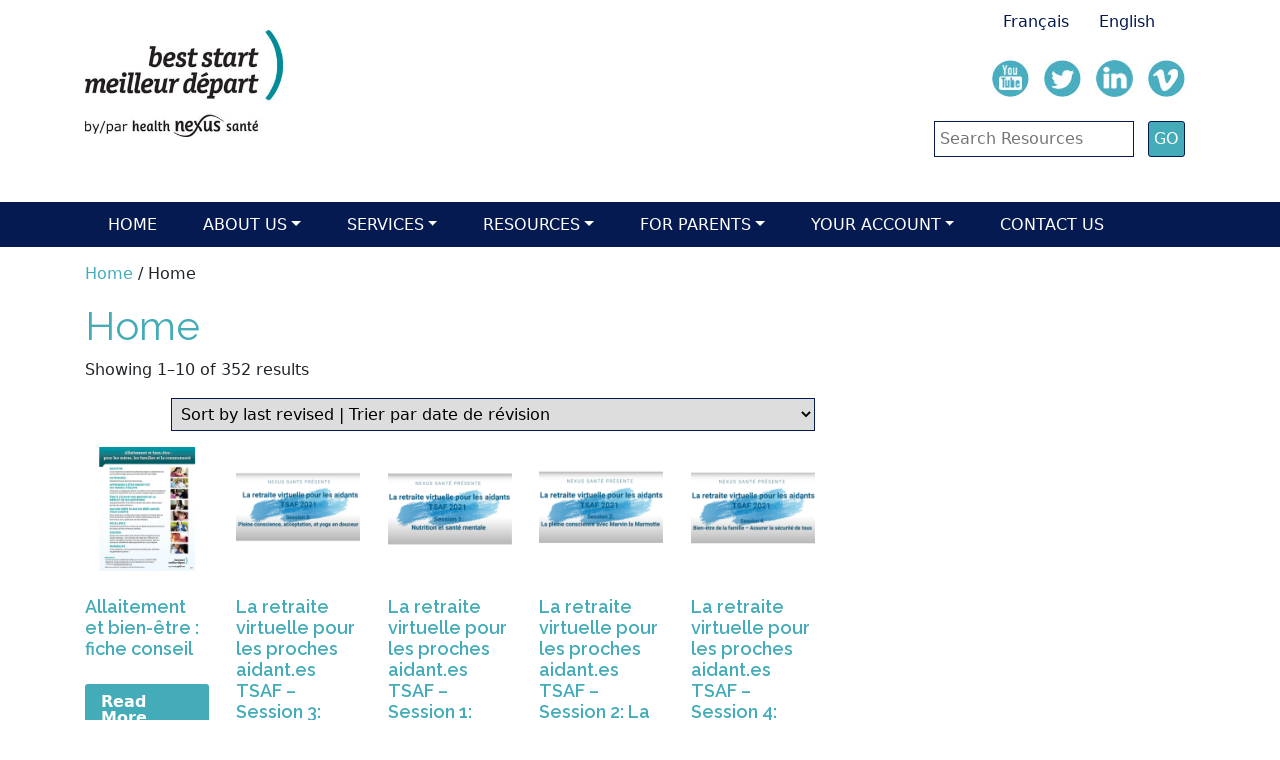

--- FILE ---
content_type: text/html; charset=UTF-8
request_url: https://resources.beststart.org/home/
body_size: 11215
content:
<!DOCTYPE html><html lang="en-CA"><head>  <script async src="https://www.googletagmanager.com/gtag/js?id=UA-51218917-6"></script> <script>window.dataLayer = window.dataLayer || [];
  function gtag(){dataLayer.push(arguments);}
  gtag('js', new Date());

  gtag('config', 'UA-51218917-6');</script>  <script>(function(w,d,s,l,i){w[l]=w[l]||[];w[l].push({'gtm.start':
new Date().getTime(),event:'gtm.js'});var f=d.getElementsByTagName(s)[0],
j=d.createElement(s),dl=l!='dataLayer'?'&l='+l:'';j.async=true;j.src=
'https://www.googletagmanager.com/gtm.js?id='+i+dl;f.parentNode.insertBefore(j,f);
})(window,document,'script','dataLayer','GTM-5H7HBBV');</script> <meta charset="UTF-8"><meta name="viewport" content="width=device-width, initial-scale=1.0"><meta http-equiv="X-UA-Compatible" content="IE=edge"><link media="all" href="https://resources.beststart.org/wp-content/cache/autoptimize/css/autoptimize_0481dd788a11b2379f999f063ddfc617.css" rel="stylesheet"><link media="only screen and (max-width: 768px)" href="https://resources.beststart.org/wp-content/cache/autoptimize/css/autoptimize_6fe211f8bb15af76999ce9135805d7af.css" rel="stylesheet"><title>Home | Best Start</title><link rel="profile" href="http://gmpg.org/xfn/11"><link rel="pingback" href="https://resources.beststart.org/xmlrpc.php"><link href='https://fonts.googleapis.com/css?family=Raleway:400,700,600' rel='stylesheet' type='text/css'><meta name='robots' content='max-image-preview:large' /><link rel='dns-prefetch' href='//code.responsivevoice.org' /><link rel='dns-prefetch' href='//libs.na.bambora.com' /><link rel="alternate" type="application/rss+xml" title="Best Start &raquo; Feed" href="https://resources.beststart.org/feed/" /><link rel="alternate" type="application/rss+xml" title="Best Start &raquo; Comments Feed" href="https://resources.beststart.org/comments/feed/" /><link rel="alternate" type="application/rss+xml" title="Best Start &raquo; Products Feed" href="https://resources.beststart.org/home/feed/" /> <script type="text/javascript" defer='defer' src="https://code.responsivevoice.org/responsivevoice.js" id="responsive-voice-js"></script> <script type="text/javascript" src="https://resources.beststart.org/wp-includes/js/jquery/jquery.min.js?ver=3.7.1" id="jquery-core-js"></script> <script type="text/javascript" id="wc-add-to-cart-js-extra">var wc_add_to_cart_params = {"ajax_url":"/wp-admin/admin-ajax.php","wc_ajax_url":"/?wc-ajax=%%endpoint%%","i18n_view_cart":"View cart","cart_url":"https://resources.beststart.org/cart/","is_cart":"","cart_redirect_after_add":"no"};
//# sourceURL=wc-add-to-cart-js-extra</script> <script type="text/javascript" id="woocommerce-js-extra">var woocommerce_params = {"ajax_url":"/wp-admin/admin-ajax.php","wc_ajax_url":"/?wc-ajax=%%endpoint%%","i18n_password_show":"Show password","i18n_password_hide":"Hide password"};
//# sourceURL=woocommerce-js-extra</script> <script type="text/javascript" defer='defer' src="https://libs.na.bambora.com/customcheckout/1/customcheckout.js?ver=2.2.4" id="bambora-custom-checkout-js"></script> <link rel="https://api.w.org/" href="https://resources.beststart.org/wp-json/" /><link rel="EditURI" type="application/rsd+xml" title="RSD" href="https://resources.beststart.org/xmlrpc.php?rsd" /><meta name="generator" content="WordPress 6.9" /><meta name="generator" content="WooCommerce 10.4.3" /><link rel="alternate" href="https://resources.beststart.org/home/" hreflang="en" /><link rel="alternate" href="https://resources.beststart.org/fr/accueil/" hreflang="fr" /> <noscript><style>.woocommerce-product-gallery{ opacity: 1 !important; }</style></noscript><link rel="icon" href="https://resources.beststart.org/wp-content/uploads/2019/04/cropped-best-start-logo-32x32.png" sizes="32x32" /><link rel="icon" href="https://resources.beststart.org/wp-content/uploads/2019/04/cropped-best-start-logo-192x192.png" sizes="192x192" /><link rel="apple-touch-icon" href="https://resources.beststart.org/wp-content/uploads/2019/04/cropped-best-start-logo-180x180.png" /><meta name="msapplication-TileImage" content="https://resources.beststart.org/wp-content/uploads/2019/04/cropped-best-start-logo-270x270.png" /></head><body class="archive post-type-archive post-type-archive-product wp-theme-darkStarMediaTheme theme-darkStarMediaTheme woocommerce-shop woocommerce woocommerce-page woocommerce-no-js group-blog"> <noscript><iframe src="https://www.googletagmanager.com/ns.html?id=GTM-5H7HBBV"
height="0" width="0" style="display:none;visibility:hidden"></iframe></noscript><header id="masthead" class="site-header" role="banner"><div class="container-fluid"><div class="row"><div class="site-header-inner col-12"><div class="row"><div class="col-12 col-sm-6"><div class="site-branding"> <a href="https://resources.beststart.org/" title="Best Start" rel="home"><noscript><img src="https://resources.beststart.org/wp-content/themes/darkStarMediaTheme/images/best-start-logo.jpg"  height="107" alt="Best Start and Health Nexus Logo" class="banner-logo " /></noscript><img src='data:image/svg+xml,%3Csvg%20xmlns=%22http://www.w3.org/2000/svg%22%20viewBox=%220%200%20210%20107%22%3E%3C/svg%3E' data-src="https://resources.beststart.org/wp-content/themes/darkStarMediaTheme/images/best-start-logo.jpg"  height="107" alt="Best Start and Health Nexus Logo" class="lazyload banner-logo " /></a></div></div><div class="col-12 col-sm-6"><div class="site-social"><ul><li class="lang-item lang-item-19 lang-item-en lang-item-first current-lang"><a lang="en-CA" hreflang="en-CA" href="https://resources.beststart.org/home/">English</a></li><li class="lang-item lang-item-16 lang-item-fr"><a lang="fr-CA" hreflang="fr-CA" href="https://resources.beststart.org/fr/accueil/">Français</a></li></ul><br clear="all" /><div class="wrap_social"> <a class="myButtonVimeo" href="https://vimeo.com/user9493317" target="_blank"></a><a class="myButtonLinked " href="https://www.linkedin.com/company/health-nexus" target="_blank"></a><a class="myButtonTwitter " href="https://twitter.com/Health_Nexus" target="_blank"></a><a class="myButtonYoutube " href="https://www.youtube.com/user/healthnexussante" target="_blank"></a></div> <br clear="all"> <br clear="all"><form role="search" method="get" class="search-form" action="https://resources.beststart.org/"> <label> <input type="search" class="search-field pull-left search-box" placeholder="Search Resources" value="" name="s" title="Search for:"> </label> <input type="submit"  class="search-field search-btn  pull-right" value="GO"></form></div></div><div class="shadown-navbar"></div></div></div></div></div></header><nav class="navbar navbar-expand-md navbar-light bg-nav-bar" role="navigation"><div class="container"> <button class="navbar-toggler" type="button" data-toggle="collapse" data-target="#bs-example-navbar-collapse-1" aria-controls="bs-example-navbar-collapse-1" aria-expanded="false" aria-label="Toggle navigation"> <span class="navbar-toggler-icon"></span> </button> <a class="navbar-brand" href="#">Navbar</a><div id="bs-example-navbar-collapse-1" class="collapse navbar-collapse"><ul id="menu-main-menu" class="nav navbar-nav"><li itemscope="itemscope" itemtype="https://www.schema.org/SiteNavigationElement" id="menu-item-24" class="menu-item menu-item-type-custom menu-item-object-custom menu-item-24 nav-item"><a title="Home" href="http://en.beststart.org" class="nav-link">Home</a></li><li itemscope="itemscope" itemtype="https://www.schema.org/SiteNavigationElement" id="menu-item-25" class="menu-item menu-item-type-custom menu-item-object-custom menu-item-has-children dropdown menu-item-25 nav-item"><a title="About Us" href="#" data-toggle="dropdown" aria-haspopup="true" aria-expanded="false" class="dropdown-toggle nav-link" id="menu-item-dropdown-25">About Us</a><ul class="dropdown-menu" aria-labelledby="menu-item-dropdown-25" role="menu"><li itemscope="itemscope" itemtype="https://www.schema.org/SiteNavigationElement" id="menu-item-3702" class="menu-item menu-item-type-custom menu-item-object-custom menu-item-3702 nav-item"><a title="About us : Overview" href="http://en.beststart.org/about-us/who-we-are" class="dropdown-item">About us : Overview</a></li><li itemscope="itemscope" itemtype="https://www.schema.org/SiteNavigationElement" id="menu-item-37" class="menu-item menu-item-type-custom menu-item-object-custom menu-item-37 nav-item"><a title="Newsroom" href="http://en.healthnexus.ca/about-us/newsroom" class="dropdown-item">Newsroom</a></li><li itemscope="itemscope" itemtype="https://www.schema.org/SiteNavigationElement" id="menu-item-38" class="menu-item menu-item-type-custom menu-item-object-custom menu-item-38 nav-item"><a title="Our Funders" href="http://en.beststart.org/about-us/our-funders" class="dropdown-item">Our Funders</a></li><li itemscope="itemscope" itemtype="https://www.schema.org/SiteNavigationElement" id="menu-item-39" class="menu-item menu-item-type-custom menu-item-object-custom menu-item-39 nav-item"><a title="Board of Directors" href="http://en.healthnexus.ca/about-us/our_board" class="dropdown-item">Board of Directors</a></li><li itemscope="itemscope" itemtype="https://www.schema.org/SiteNavigationElement" id="menu-item-40" class="menu-item menu-item-type-custom menu-item-object-custom menu-item-40 nav-item"><a title="Our Team" href="http://en.beststart.org/about-us/our-funders" class="dropdown-item">Our Team</a></li><li itemscope="itemscope" itemtype="https://www.schema.org/SiteNavigationElement" id="menu-item-41" class="menu-item menu-item-type-custom menu-item-object-custom menu-item-41 nav-item"><a title="Annual Reports" href="http://en.healthnexus.ca/about-us/annual_reports" class="dropdown-item">Annual Reports</a></li><li itemscope="itemscope" itemtype="https://www.schema.org/SiteNavigationElement" id="menu-item-42" class="menu-item menu-item-type-custom menu-item-object-custom menu-item-42 nav-item"><a title="Employment" href="http://en.healthnexus.ca/about-us/employment" class="dropdown-item">Employment</a></li></ul></li><li itemscope="itemscope" itemtype="https://www.schema.org/SiteNavigationElement" id="menu-item-26" class="menu-item menu-item-type-custom menu-item-object-custom menu-item-has-children dropdown menu-item-26 nav-item"><a title="Services" href="#" data-toggle="dropdown" aria-haspopup="true" aria-expanded="false" class="dropdown-toggle nav-link" id="menu-item-dropdown-26">Services</a><ul class="dropdown-menu" aria-labelledby="menu-item-dropdown-26" role="menu"><li itemscope="itemscope" itemtype="https://www.schema.org/SiteNavigationElement" id="menu-item-3703" class="menu-item menu-item-type-custom menu-item-object-custom menu-item-3703 nav-item"><a title="Services : Overview" href="http://en.beststart.org/services" class="dropdown-item">Services : Overview</a></li><li itemscope="itemscope" itemtype="https://www.schema.org/SiteNavigationElement" id="menu-item-3668" class="menu-item menu-item-type-custom menu-item-object-custom menu-item-3668 nav-item"><a title="Consultations" href="http://en.beststart.org/services/consultations" class="dropdown-item">Consultations</a></li><li itemscope="itemscope" itemtype="https://www.schema.org/SiteNavigationElement" id="menu-item-3669" class="menu-item menu-item-type-custom menu-item-object-custom menu-item-3669 nav-item"><a title="Information Exchange" href="http://en.beststart.org/services/information-exchange" class="dropdown-item">Information Exchange</a></li><li itemscope="itemscope" itemtype="https://www.schema.org/SiteNavigationElement" id="menu-item-3670" class="menu-item menu-item-type-custom menu-item-object-custom menu-item-3670 nav-item"><a title="Trainings" href="http://en.beststart.org/services/training" class="dropdown-item">Trainings</a></li><li itemscope="itemscope" itemtype="https://www.schema.org/SiteNavigationElement" id="menu-item-3671" class="menu-item menu-item-type-post_type menu-item-object-page menu-item-home menu-item-3671 nav-item"><a title="Resources for Service Providers" href="https://resources.beststart.org/" class="dropdown-item">Resources for Service Providers</a></li><li itemscope="itemscope" itemtype="https://www.schema.org/SiteNavigationElement" id="menu-item-3672" class="menu-item menu-item-type-custom menu-item-object-custom menu-item-3672 nav-item"><a title="Partnerships and Projects" href="http://en.beststart.org/services/partnerships-and-projects" class="dropdown-item">Partnerships and Projects</a></li><li itemscope="itemscope" itemtype="https://www.schema.org/SiteNavigationElement" id="menu-item-3674" class="menu-item menu-item-type-custom menu-item-object-custom menu-item-3674 nav-item"><a title="Campaigns" href="http://en.beststart.org/services/campaigns" class="dropdown-item">Campaigns</a></li></ul></li><li itemscope="itemscope" itemtype="https://www.schema.org/SiteNavigationElement" id="menu-item-3675" class="menu-item menu-item-type-custom menu-item-object-custom menu-item-home menu-item-has-children dropdown menu-item-3675 nav-item"><a title="Resources" href="#" data-toggle="dropdown" aria-haspopup="true" aria-expanded="false" class="dropdown-toggle nav-link" id="menu-item-dropdown-3675">Resources</a><ul class="dropdown-menu" aria-labelledby="menu-item-dropdown-3675" role="menu"><li itemscope="itemscope" itemtype="https://www.schema.org/SiteNavigationElement" id="menu-item-3682" class="menu-item menu-item-type-post_type menu-item-object-page menu-item-home menu-item-3682 nav-item"><a title="Overview" href="https://resources.beststart.org/" class="dropdown-item">Overview</a></li><li itemscope="itemscope" itemtype="https://www.schema.org/SiteNavigationElement" id="menu-item-150" class="menu-item menu-item-type-taxonomy menu-item-object-product_cat menu-item-150 nav-item"><a title="Abuse" href="https://resources.beststart.org/product-category/resources/abuse/" class="dropdown-item">Abuse</a></li><li itemscope="itemscope" itemtype="https://www.schema.org/SiteNavigationElement" id="menu-item-3138" class="menu-item menu-item-type-taxonomy menu-item-object-product_cat menu-item-3138 nav-item"><a title="Alcohol and Drugs" href="https://resources.beststart.org/product-category/resources/alcohol-and-drugs/" class="dropdown-item">Alcohol and Drugs</a></li><li itemscope="itemscope" itemtype="https://www.schema.org/SiteNavigationElement" id="menu-item-68" class="menu-item menu-item-type-taxonomy menu-item-object-product_cat menu-item-68 nav-item"><a title="Breastfeeding" href="https://resources.beststart.org/product-category/resources/breastfeeding/" class="dropdown-item">Breastfeeding</a></li><li itemscope="itemscope" itemtype="https://www.schema.org/SiteNavigationElement" id="menu-item-69" class="menu-item menu-item-type-taxonomy menu-item-object-product_cat menu-item-69 nav-item"><a title="Child Development" href="https://resources.beststart.org/product-category/resources/child-development/" class="dropdown-item">Child Development</a></li><li itemscope="itemscope" itemtype="https://www.schema.org/SiteNavigationElement" id="menu-item-4874" class="menu-item menu-item-type-taxonomy menu-item-object-product_cat menu-item-4874 nav-item"><a title="COVID-19" href="https://resources.beststart.org/product-category/resources/covid-19/" class="dropdown-item">COVID-19</a></li><li itemscope="itemscope" itemtype="https://www.schema.org/SiteNavigationElement" id="menu-item-70" class="menu-item menu-item-type-taxonomy menu-item-object-product_cat menu-item-70 nav-item"><a title="Exposure and Environmental Health" href="https://resources.beststart.org/product-category/resources/environmental-health/" class="dropdown-item">Exposure and Environmental Health</a></li><li itemscope="itemscope" itemtype="https://www.schema.org/SiteNavigationElement" id="menu-item-72" class="menu-item menu-item-type-taxonomy menu-item-object-product_cat menu-item-72 nav-item"><a title="Indigenous Child Development" href="https://resources.beststart.org/product-category/resources/indigenous-child-development/" class="dropdown-item">Indigenous Child Development</a></li><li itemscope="itemscope" itemtype="https://www.schema.org/SiteNavigationElement" id="menu-item-73" class="menu-item menu-item-type-taxonomy menu-item-object-product_cat menu-item-73 nav-item"><a title="Indigenous Prenatal Health" href="https://resources.beststart.org/product-category/resources/indigenous-prenatal-health/" class="dropdown-item">Indigenous Prenatal Health</a></li><li itemscope="itemscope" itemtype="https://www.schema.org/SiteNavigationElement" id="menu-item-74" class="menu-item menu-item-type-taxonomy menu-item-object-product_cat menu-item-74 nav-item"><a title="Languages Other than English and French" href="https://resources.beststart.org/product-category/resources/languages-other-than-english-and-french/" class="dropdown-item">Languages Other than English and French</a></li><li itemscope="itemscope" itemtype="https://www.schema.org/SiteNavigationElement" id="menu-item-71" class="menu-item menu-item-type-taxonomy menu-item-object-product_cat menu-item-71 nav-item"><a title="How-to Resources" href="https://resources.beststart.org/product-category/resources/how-to-resources/" class="dropdown-item">How-to Resources</a></li><li itemscope="itemscope" itemtype="https://www.schema.org/SiteNavigationElement" id="menu-item-75" class="menu-item menu-item-type-taxonomy menu-item-object-product_cat menu-item-75 nav-item"><a title="Mental Health" href="https://resources.beststart.org/product-category/resources/mental-health/" class="dropdown-item">Mental Health</a></li><li itemscope="itemscope" itemtype="https://www.schema.org/SiteNavigationElement" id="menu-item-76" class="menu-item menu-item-type-taxonomy menu-item-object-product_cat menu-item-76 nav-item"><a title="Nutrition" href="https://resources.beststart.org/product-category/resources/nutrition/" class="dropdown-item">Nutrition</a></li><li itemscope="itemscope" itemtype="https://www.schema.org/SiteNavigationElement" id="menu-item-4068" class="menu-item menu-item-type-taxonomy menu-item-object-product_cat menu-item-4068 nav-item"><a title="Online Learning" href="https://resources.beststart.org/product-category/resources/online-learning/" class="dropdown-item">Online Learning</a></li><li itemscope="itemscope" itemtype="https://www.schema.org/SiteNavigationElement" id="menu-item-77" class="menu-item menu-item-type-taxonomy menu-item-object-product_cat menu-item-77 nav-item"><a title="Physical Activity" href="https://resources.beststart.org/product-category/resources/physical-activity/" class="dropdown-item">Physical Activity</a></li><li itemscope="itemscope" itemtype="https://www.schema.org/SiteNavigationElement" id="menu-item-78" class="menu-item menu-item-type-taxonomy menu-item-object-product_cat menu-item-78 nav-item"><a title="Poverty" href="https://resources.beststart.org/product-category/resources/poverty/" class="dropdown-item">Poverty</a></li><li itemscope="itemscope" itemtype="https://www.schema.org/SiteNavigationElement" id="menu-item-79" class="menu-item menu-item-type-taxonomy menu-item-object-product_cat menu-item-79 nav-item"><a title="Preconception Health" href="https://resources.beststart.org/product-category/resources/preconception-health/" class="dropdown-item">Preconception Health</a></li><li itemscope="itemscope" itemtype="https://www.schema.org/SiteNavigationElement" id="menu-item-80" class="menu-item menu-item-type-taxonomy menu-item-object-product_cat menu-item-80 nav-item"><a title="Prenatal and Postpartum Health" href="https://resources.beststart.org/product-category/resources/prenatal-and-postpartum-health/" class="dropdown-item">Prenatal and Postpartum Health</a></li><li itemscope="itemscope" itemtype="https://www.schema.org/SiteNavigationElement" id="menu-item-81" class="menu-item menu-item-type-taxonomy menu-item-object-product_cat menu-item-81 nav-item"><a title="Preterm Birth" href="https://resources.beststart.org/product-category/resources/preterm-birth/" class="dropdown-item">Preterm Birth</a></li><li itemscope="itemscope" itemtype="https://www.schema.org/SiteNavigationElement" id="menu-item-82" class="menu-item menu-item-type-taxonomy menu-item-object-product_cat menu-item-82 nav-item"><a title="Teen Pregnancy" href="https://resources.beststart.org/product-category/resources/teen-pregnancy/" class="dropdown-item">Teen Pregnancy</a></li><li itemscope="itemscope" itemtype="https://www.schema.org/SiteNavigationElement" id="menu-item-83" class="menu-item menu-item-type-taxonomy menu-item-object-product_cat menu-item-83 nav-item"><a title="Tobacco Misuse" href="https://resources.beststart.org/product-category/resources/tobacco-misuse/" class="dropdown-item">Tobacco Misuse</a></li><li itemscope="itemscope" itemtype="https://www.schema.org/SiteNavigationElement" id="menu-item-84" class="menu-item menu-item-type-taxonomy menu-item-object-product_cat menu-item-84 nav-item"><a title="Workplace" href="https://resources.beststart.org/product-category/resources/workplace/" class="dropdown-item">Workplace</a></li></ul></li><li itemscope="itemscope" itemtype="https://www.schema.org/SiteNavigationElement" id="menu-item-3676" class="menu-item menu-item-type-custom menu-item-object-custom menu-item-has-children dropdown menu-item-3676 nav-item"><a title="For parents" href="#" data-toggle="dropdown" aria-haspopup="true" aria-expanded="false" class="dropdown-toggle nav-link" id="menu-item-dropdown-3676">For parents</a><ul class="dropdown-menu" aria-labelledby="menu-item-dropdown-3676" role="menu"><li itemscope="itemscope" itemtype="https://www.schema.org/SiteNavigationElement" id="menu-item-3685" class="menu-item menu-item-type-post_type menu-item-object-page menu-item-3685 nav-item"><a title="Overview" href="https://resources.beststart.org/for-parents/" class="dropdown-item">Overview</a></li><li itemscope="itemscope" itemtype="https://www.schema.org/SiteNavigationElement" id="menu-item-158" class="menu-item menu-item-type-taxonomy menu-item-object-product_cat menu-item-158 nav-item"><a title="Information on health before pregnancy?" href="https://resources.beststart.org/product-category/for-parents/thinking-about-pregnancy/" class="dropdown-item">Information on health before pregnancy?</a></li><li itemscope="itemscope" itemtype="https://www.schema.org/SiteNavigationElement" id="menu-item-152" class="menu-item menu-item-type-taxonomy menu-item-object-product_cat menu-item-152 nav-item"><a title="Information on pregnancy?" href="https://resources.beststart.org/product-category/for-parents/are-you-pregnant/" class="dropdown-item">Information on pregnancy?</a></li><li itemscope="itemscope" itemtype="https://www.schema.org/SiteNavigationElement" id="menu-item-153" class="menu-item menu-item-type-taxonomy menu-item-object-product_cat menu-item-153 nav-item"><a title="Information on caring for a baby?" href="https://resources.beststart.org/product-category/for-parents/do-you-have-a-baby/" class="dropdown-item">Information on caring for a baby?</a></li><li itemscope="itemscope" itemtype="https://www.schema.org/SiteNavigationElement" id="menu-item-154" class="menu-item menu-item-type-taxonomy menu-item-object-product_cat menu-item-154 nav-item"><a title="Information on caring for young children?" href="https://resources.beststart.org/product-category/for-parents/do-you-have-young-children/" class="dropdown-item">Information on caring for young children?</a></li><li itemscope="itemscope" itemtype="https://www.schema.org/SiteNavigationElement" id="menu-item-4875" class="menu-item menu-item-type-taxonomy menu-item-object-product_cat menu-item-4875 nav-item"><a title="Information on COVID-19?" href="https://resources.beststart.org/product-category/resources/covid-19/" class="dropdown-item">Information on COVID-19?</a></li><li itemscope="itemscope" itemtype="https://www.schema.org/SiteNavigationElement" id="menu-item-155" class="menu-item menu-item-type-taxonomy menu-item-object-product_cat menu-item-155 nav-item"><a title="Indigenous Information?" href="https://resources.beststart.org/product-category/for-parents/indigenous-information/" class="dropdown-item">Indigenous Information?</a></li><li itemscope="itemscope" itemtype="https://www.schema.org/SiteNavigationElement" id="menu-item-157" class="menu-item menu-item-type-taxonomy menu-item-object-product_cat menu-item-157 nav-item"><a title="Information in many languages?" href="https://resources.beststart.org/product-category/for-parents/information-in-many-languages/" class="dropdown-item">Information in many languages?</a></li></ul></li><li itemscope="itemscope" itemtype="https://www.schema.org/SiteNavigationElement" id="menu-item-161" class="menu-item menu-item-type-post_type menu-item-object-page menu-item-has-children dropdown menu-item-161 nav-item"><a title="Your account" href="#" data-toggle="dropdown" aria-haspopup="true" aria-expanded="false" class="dropdown-toggle nav-link" id="menu-item-dropdown-161">Your account</a><ul class="dropdown-menu" aria-labelledby="menu-item-dropdown-161" role="menu"><li itemscope="itemscope" itemtype="https://www.schema.org/SiteNavigationElement" id="menu-item-162" class="menu-item menu-item-type-custom menu-item-object-custom menu-item-162 nav-item"><a title="Account details" href="https://resources.beststart.org/my-account/edit-account/" class="dropdown-item">Account details</a></li><li itemscope="itemscope" itemtype="https://www.schema.org/SiteNavigationElement" id="menu-item-160" class="menu-item menu-item-type-post_type menu-item-object-page menu-item-160 nav-item"><a title="Cart" href="https://resources.beststart.org/cart/" class="dropdown-item">Cart</a></li><li itemscope="itemscope" itemtype="https://www.schema.org/SiteNavigationElement" id="menu-item-164" class="menu-item menu-item-type-custom menu-item-object-custom menu-item-164 nav-item"><a title="Lost password" href="https://resources.beststart.org/my-account/lost-password/" class="dropdown-item">Lost password</a></li></ul></li><li itemscope="itemscope" itemtype="https://www.schema.org/SiteNavigationElement" id="menu-item-29" class="menu-item menu-item-type-custom menu-item-object-custom menu-item-29 nav-item"><a title="Contact Us" href="http://en.beststart.org/contact_us" class="nav-link">Contact Us</a></li></ul></div></div></nav><div class="main-content no-top-pad"><div class="container"><div class="row"><div id="content" class="main-content-inner col-12 col-sm-8 padding-top"><div id="primary" class="content-area"><main id="main" class="site-main" role="main"><nav class="woocommerce-breadcrumb" aria-label="Breadcrumb"><a href="https://resources.beststart.org/">Home</a>&nbsp;&#47;&nbsp;Home</nav><header class="woocommerce-products-header"><h1 class="woocommerce-products-header__title page-title">Home</h1></header><div class="woocommerce-notices-wrapper"></div><p class="woocommerce-result-count" role="alert" aria-relevant="all" data-is-sorted-by="true"> Showing 1&ndash;10 of 352 results<span class="screen-reader-text">Sorted by latest</span></p><form class="woocommerce-ordering" method="get"> <select
 name="orderby"
 class="orderby"
 aria-label="Shop order"
 ><option value="sku-desc" >Sort by Resource Code: high to low | Trier par code de ressource décroissant</option><option value="sku-asc" >Sort by Resource Code: low to high | Trier par code de ressource croissant</option><option value="date"  selected='selected'>Sort by last revised | Trier par date de révision</option><option value="title-asc" >Sort by title: A to Z | Trier par titre A à Z</option><option value="title-desc" >Sort by title: Z to A | Trier par titre Z à A</option> </select> <input type="hidden" name="paged" value="1" /></form><ul class="products columns-5"><li class="product type-product post-5194 status-publish first instock product_cat-breastfeeding product_cat-indigenous-child-development product_cat-indigenous-information product_cat-indigenous-prenatal-health product_cat-do-you-have-a-baby product_cat-are-you-pregnant product_cat-prenatal-and-postpartum-health has-post-thumbnail taxable shipping-taxable product-type-simple"> <a href="https://resources.beststart.org/product/b49f-allaitement-et-bien-etre-fiche-conseil-en/" class="woocommerce-LoopProduct-link woocommerce-loop-product__link"><img width="300" height="300" src="https://resources.beststart.org/wp-content/uploads/2019/09/B49-F-300x300.png" class="attachment-woocommerce_thumbnail size-woocommerce_thumbnail" alt="Allaitement et bien-être : fiche conseil" decoding="async" fetchpriority="high" srcset="https://resources.beststart.org/wp-content/uploads/2019/09/B49-F-300x300.png 300w, https://resources.beststart.org/wp-content/uploads/2019/09/B49-F-150x150.png 150w, https://resources.beststart.org/wp-content/uploads/2019/09/B49-F-100x100.png 100w, https://resources.beststart.org/wp-content/uploads/2019/09/B49-F.png 400w" sizes="(max-width: 300px) 100vw, 300px" /><h2 class="woocommerce-loop-product__title">Allaitement et bien-être : fiche conseil</h2> </a><a class="button" href="https://resources.beststart.org/product/b49f-allaitement-et-bien-etre-fiche-conseil-en/">Read More</a> <span id="woocommerce_loop_add_to_cart_link_describedby_5194" class="screen-reader-text"> </span></li><li class="product type-product post-5177 status-publish instock product_cat-alcohol-and-drugs product_cat-child-development product_cat-how-to-resources product_cat-nutrition has-post-thumbnail taxable shipping-taxable product-type-simple"> <a href="https://resources.beststart.org/product/w39f-la-retraite-virtuelle-pour-les-proches-aidant-es-tsaf-session-3-pleine-conscience-acceptation-et-yoga-doux-video-en/" class="woocommerce-LoopProduct-link woocommerce-loop-product__link"><noscript><img width="300" height="300" src="https://resources.beststart.org/wp-content/uploads/2021/06/Untitled-design-6-300x300.png" class="attachment-woocommerce_thumbnail size-woocommerce_thumbnail" alt="La retraite virtuelle pour les proches aidant.es TSAF – Session 3: Pleine conscience, acceptation et yoga doux" decoding="async" srcset="https://resources.beststart.org/wp-content/uploads/2021/06/Untitled-design-6-300x300.png 300w, https://resources.beststart.org/wp-content/uploads/2021/06/Untitled-design-6-150x150.png 150w, https://resources.beststart.org/wp-content/uploads/2021/06/Untitled-design-6-100x100.png 100w, https://resources.beststart.org/wp-content/uploads/2021/06/Untitled-design-6.png 400w" sizes="(max-width: 300px) 100vw, 300px" /></noscript><img width="300" height="300" src='data:image/svg+xml,%3Csvg%20xmlns=%22http://www.w3.org/2000/svg%22%20viewBox=%220%200%20300%20300%22%3E%3C/svg%3E' data-src="https://resources.beststart.org/wp-content/uploads/2021/06/Untitled-design-6-300x300.png" class="lazyload attachment-woocommerce_thumbnail size-woocommerce_thumbnail" alt="La retraite virtuelle pour les proches aidant.es TSAF – Session 3: Pleine conscience, acceptation et yoga doux" decoding="async" data-srcset="https://resources.beststart.org/wp-content/uploads/2021/06/Untitled-design-6-300x300.png 300w, https://resources.beststart.org/wp-content/uploads/2021/06/Untitled-design-6-150x150.png 150w, https://resources.beststart.org/wp-content/uploads/2021/06/Untitled-design-6-100x100.png 100w, https://resources.beststart.org/wp-content/uploads/2021/06/Untitled-design-6.png 400w" data-sizes="(max-width: 300px) 100vw, 300px" /><h2 class="woocommerce-loop-product__title">La retraite virtuelle pour les proches aidant.es TSAF – Session 3: Pleine conscience, acceptation et yoga doux</h2> </a><div itemprop="description"><p><span class="TextRun SCXW188304513 BCX4" lang="EN-US" xml:lang="EN-US" data-contrast="auto"><span class="NormalTextRun SCXW188304513 BCX4">Video recording in French for </span><span class="NormalTextRun SCXW188304513 BCX4">caregivers </span><span class="NormalTextRun SCXW188304513 BCX4">about meditation and yoga</span><span class="NormalTextRun SCXW188304513 BCX4">.</span><span class="NormalTextRun SCXW188304513 BCX4"> (2021)</span></span><span class="EOP SCXW188304513 BCX4" data-ccp-props="{&quot;201341983&quot;:0,&quot;335559739&quot;:160,&quot;335559740&quot;:259}"> </span></p></div> </a><a class="button" href="https://resources.beststart.org/product/w39f-la-retraite-virtuelle-pour-les-proches-aidant-es-tsaf-session-3-pleine-conscience-acceptation-et-yoga-doux-video-en/">Read More</a> <span id="woocommerce_loop_add_to_cart_link_describedby_5177" class="screen-reader-text"> </span></li><li class="product type-product post-5158 status-publish instock product_cat-alcohol-and-drugs product_cat-child-development product_cat-how-to-resources product_cat-nutrition has-post-thumbnail taxable shipping-taxable product-type-simple"> <a href="https://resources.beststart.org/product/w37f-la-retraite-virtuelle-pour-les-aidants-tsaf-session-1-nutrition-et-sante-mentale-video-en/" class="woocommerce-LoopProduct-link woocommerce-loop-product__link"><noscript><img width="300" height="300" src="https://resources.beststart.org/wp-content/uploads/2021/06/Untitled-design-3-300x300.png" class="attachment-woocommerce_thumbnail size-woocommerce_thumbnail" alt="La retraite virtuelle pour les proches aidant.es TSAF – Session 1: Nutrition et santé mentale" decoding="async" srcset="https://resources.beststart.org/wp-content/uploads/2021/06/Untitled-design-3-300x300.png 300w, https://resources.beststart.org/wp-content/uploads/2021/06/Untitled-design-3-150x150.png 150w, https://resources.beststart.org/wp-content/uploads/2021/06/Untitled-design-3-100x100.png 100w, https://resources.beststart.org/wp-content/uploads/2021/06/Untitled-design-3.png 400w" sizes="(max-width: 300px) 100vw, 300px" /></noscript><img width="300" height="300" src='data:image/svg+xml,%3Csvg%20xmlns=%22http://www.w3.org/2000/svg%22%20viewBox=%220%200%20300%20300%22%3E%3C/svg%3E' data-src="https://resources.beststart.org/wp-content/uploads/2021/06/Untitled-design-3-300x300.png" class="lazyload attachment-woocommerce_thumbnail size-woocommerce_thumbnail" alt="La retraite virtuelle pour les proches aidant.es TSAF – Session 1: Nutrition et santé mentale" decoding="async" data-srcset="https://resources.beststart.org/wp-content/uploads/2021/06/Untitled-design-3-300x300.png 300w, https://resources.beststart.org/wp-content/uploads/2021/06/Untitled-design-3-150x150.png 150w, https://resources.beststart.org/wp-content/uploads/2021/06/Untitled-design-3-100x100.png 100w, https://resources.beststart.org/wp-content/uploads/2021/06/Untitled-design-3.png 400w" data-sizes="(max-width: 300px) 100vw, 300px" /><h2 class="woocommerce-loop-product__title">La retraite virtuelle pour les proches aidant.es TSAF – Session 1: Nutrition et santé mentale</h2> </a><div itemprop="description"><p><span class="TextRun SCXW220711474 BCX4" lang="EN-US" xml:lang="EN-US" data-contrast="auto"><span class="NormalTextRun SCXW220711474 BCX4">Video recording</span><span class="NormalTextRun SCXW220711474 BCX4"> in French</span> <span class="NormalTextRun SCXW220711474 BCX4">for caregivers</span><span class="NormalTextRun SCXW220711474 BCX4"> to support their </span><span class="NormalTextRun SCXW220711474 BCX4">nutrition and </span><span class="NormalTextRun SCXW220711474 BCX4">mental health.</span> <span class="NormalTextRun SCXW220711474 BCX4">(2021)</span></span><span class="EOP SCXW220711474 BCX4" data-ccp-props="{&quot;201341983&quot;:0,&quot;335559739&quot;:160,&quot;335559740&quot;:259}"> </span></p></div> </a><a class="button" href="https://resources.beststart.org/product/w37f-la-retraite-virtuelle-pour-les-aidants-tsaf-session-1-nutrition-et-sante-mentale-video-en/">Read More</a> <span id="woocommerce_loop_add_to_cart_link_describedby_5158" class="screen-reader-text"> </span></li><li class="product type-product post-5160 status-publish instock product_cat-alcohol-and-drugs product_cat-child-development product_cat-how-to-resources product_cat-nutrition has-post-thumbnail taxable shipping-taxable product-type-simple"> <a href="https://resources.beststart.org/product/w38f-la-retraite-virtuelle-pour-les-aidants-tsaf-session-2-la-pleine-conscience-avec-marvin-la-marmotte-video-en/" class="woocommerce-LoopProduct-link woocommerce-loop-product__link"><noscript><img width="300" height="300" src="https://resources.beststart.org/wp-content/uploads/2021/06/Untitled-design-4-300x300.png" class="attachment-woocommerce_thumbnail size-woocommerce_thumbnail" alt="La retraite virtuelle pour les proches aidant.es TSAF – Session 2: La pleine conscience avec Marvin la Marmotte" decoding="async" srcset="https://resources.beststart.org/wp-content/uploads/2021/06/Untitled-design-4-300x300.png 300w, https://resources.beststart.org/wp-content/uploads/2021/06/Untitled-design-4-150x150.png 150w, https://resources.beststart.org/wp-content/uploads/2021/06/Untitled-design-4-100x100.png 100w, https://resources.beststart.org/wp-content/uploads/2021/06/Untitled-design-4.png 400w" sizes="(max-width: 300px) 100vw, 300px" /></noscript><img width="300" height="300" src='data:image/svg+xml,%3Csvg%20xmlns=%22http://www.w3.org/2000/svg%22%20viewBox=%220%200%20300%20300%22%3E%3C/svg%3E' data-src="https://resources.beststart.org/wp-content/uploads/2021/06/Untitled-design-4-300x300.png" class="lazyload attachment-woocommerce_thumbnail size-woocommerce_thumbnail" alt="La retraite virtuelle pour les proches aidant.es TSAF – Session 2: La pleine conscience avec Marvin la Marmotte" decoding="async" data-srcset="https://resources.beststart.org/wp-content/uploads/2021/06/Untitled-design-4-300x300.png 300w, https://resources.beststart.org/wp-content/uploads/2021/06/Untitled-design-4-150x150.png 150w, https://resources.beststart.org/wp-content/uploads/2021/06/Untitled-design-4-100x100.png 100w, https://resources.beststart.org/wp-content/uploads/2021/06/Untitled-design-4.png 400w" data-sizes="(max-width: 300px) 100vw, 300px" /><h2 class="woocommerce-loop-product__title">La retraite virtuelle pour les proches aidant.es TSAF – Session 2: La pleine conscience avec Marvin la Marmotte</h2> </a><div itemprop="description"><p><span class="TextRun SCXW137043175 BCX4" lang="EN-US" xml:lang="EN-US" data-contrast="auto"><span class="NormalTextRun SCXW137043175 BCX4">Video recording in French</span> <span class="NormalTextRun SCXW137043175 BCX4">for </span><span class="NormalTextRun SCXW137043175 BCX4">caregivers and children to practice mindfulness skills.</span> <span class="NormalTextRun SCXW137043175 BCX4">(2021)</span></span></p></div> </a><a class="button" href="https://resources.beststart.org/product/w38f-la-retraite-virtuelle-pour-les-aidants-tsaf-session-2-la-pleine-conscience-avec-marvin-la-marmotte-video-en/">Read More</a> <span id="woocommerce_loop_add_to_cart_link_describedby_5160" class="screen-reader-text"> </span></li><li class="product type-product post-5162 status-publish last instock product_cat-alcohol-and-drugs product_cat-child-development product_cat-how-to-resources product_cat-nutrition has-post-thumbnail taxable shipping-taxable product-type-simple"> <a href="https://resources.beststart.org/product/w40f-la-retraite-virtuelle-pour-les-aidants-tsaf-session-4-bien-etre-de-la-famille-assurer-la-securite-de-tous-video-en/" class="woocommerce-LoopProduct-link woocommerce-loop-product__link"><noscript><img width="300" height="300" src="https://resources.beststart.org/wp-content/uploads/2021/06/Untitled-design-5-300x300.png" class="attachment-woocommerce_thumbnail size-woocommerce_thumbnail" alt="La retraite virtuelle pour les proches aidant.es TSAF – Session 4: Bien-être de la famille – Assurer la sécurité de tous" decoding="async" srcset="https://resources.beststart.org/wp-content/uploads/2021/06/Untitled-design-5-300x300.png 300w, https://resources.beststart.org/wp-content/uploads/2021/06/Untitled-design-5-150x150.png 150w, https://resources.beststart.org/wp-content/uploads/2021/06/Untitled-design-5-100x100.png 100w, https://resources.beststart.org/wp-content/uploads/2021/06/Untitled-design-5.png 400w" sizes="(max-width: 300px) 100vw, 300px" /></noscript><img width="300" height="300" src='data:image/svg+xml,%3Csvg%20xmlns=%22http://www.w3.org/2000/svg%22%20viewBox=%220%200%20300%20300%22%3E%3C/svg%3E' data-src="https://resources.beststart.org/wp-content/uploads/2021/06/Untitled-design-5-300x300.png" class="lazyload attachment-woocommerce_thumbnail size-woocommerce_thumbnail" alt="La retraite virtuelle pour les proches aidant.es TSAF – Session 4: Bien-être de la famille – Assurer la sécurité de tous" decoding="async" data-srcset="https://resources.beststart.org/wp-content/uploads/2021/06/Untitled-design-5-300x300.png 300w, https://resources.beststart.org/wp-content/uploads/2021/06/Untitled-design-5-150x150.png 150w, https://resources.beststart.org/wp-content/uploads/2021/06/Untitled-design-5-100x100.png 100w, https://resources.beststart.org/wp-content/uploads/2021/06/Untitled-design-5.png 400w" data-sizes="(max-width: 300px) 100vw, 300px" /><h2 class="woocommerce-loop-product__title">La retraite virtuelle pour les proches aidant.es TSAF – Session 4: Bien-être de la famille – Assurer la sécurité de tous</h2> </a><div itemprop="description"><p><span class="TextRun SCXW111769533 BCX4" lang="EN-US" xml:lang="EN-US" data-contrast="auto"><span class="NormalTextRun SCXW111769533 BCX4">Video recordings in French for caregivers</span><span class="NormalTextRun SCXW111769533 BCX4"> about ways to keeping your family safe.</span><span class="NormalTextRun SCXW111769533 BCX4"> (2021)</span></span><span class="EOP SCXW111769533 BCX4" data-ccp-props="{&quot;201341983&quot;:0,&quot;335559739&quot;:160,&quot;335559740&quot;:259}"> </span></p></div> </a><a class="button" href="https://resources.beststart.org/product/w40f-la-retraite-virtuelle-pour-les-aidants-tsaf-session-4-bien-etre-de-la-famille-assurer-la-securite-de-tous-video-en/">Read More</a> <span id="woocommerce_loop_add_to_cart_link_describedby_5162" class="screen-reader-text"> </span></li><li class="product type-product post-5150 status-publish first instock product_cat-alcohol-and-drugs product_cat-child-development product_cat-how-to-resources has-post-thumbnail taxable shipping-taxable product-type-simple"> <a href="https://resources.beststart.org/product/w38e-fasd-virtual-caregiver-retreat-session-2-mindfulness-with-marvin-the-marmot-video/" class="woocommerce-LoopProduct-link woocommerce-loop-product__link"><noscript><img width="300" height="300" src="https://resources.beststart.org/wp-content/uploads/2021/06/Untitled-design-300x300.png" class="attachment-woocommerce_thumbnail size-woocommerce_thumbnail" alt="FASD Virtual Caregiver Retreat Session 2: Mindfulness with Marvin the Marmot" decoding="async" srcset="https://resources.beststart.org/wp-content/uploads/2021/06/Untitled-design-300x300.png 300w, https://resources.beststart.org/wp-content/uploads/2021/06/Untitled-design-150x150.png 150w, https://resources.beststart.org/wp-content/uploads/2021/06/Untitled-design-100x100.png 100w, https://resources.beststart.org/wp-content/uploads/2021/06/Untitled-design.png 400w" sizes="(max-width: 300px) 100vw, 300px" /></noscript><img width="300" height="300" src='data:image/svg+xml,%3Csvg%20xmlns=%22http://www.w3.org/2000/svg%22%20viewBox=%220%200%20300%20300%22%3E%3C/svg%3E' data-src="https://resources.beststart.org/wp-content/uploads/2021/06/Untitled-design-300x300.png" class="lazyload attachment-woocommerce_thumbnail size-woocommerce_thumbnail" alt="FASD Virtual Caregiver Retreat Session 2: Mindfulness with Marvin the Marmot" decoding="async" data-srcset="https://resources.beststart.org/wp-content/uploads/2021/06/Untitled-design-300x300.png 300w, https://resources.beststart.org/wp-content/uploads/2021/06/Untitled-design-150x150.png 150w, https://resources.beststart.org/wp-content/uploads/2021/06/Untitled-design-100x100.png 100w, https://resources.beststart.org/wp-content/uploads/2021/06/Untitled-design.png 400w" data-sizes="(max-width: 300px) 100vw, 300px" /><h2 class="woocommerce-loop-product__title">FASD Virtual Caregiver Retreat Session 2: Mindfulness with Marvin the Marmot</h2> </a><div itemprop="description"><p><span class="TextRun SCXW3373734 BCX4" lang="EN-US" xml:lang="EN-US" data-contrast="auto"><span class="NormalTextRun SCXW3373734 BCX4">Video recordings in English</span> <span class="NormalTextRun SCXW3373734 BCX4">for </span><span class="NormalTextRun SCXW3373734 BCX4">caregivers and children to practice mindfulness skills.</span> <span class="NormalTextRun SCXW3373734 BCX4">(2021)</span></span></p></div> </a><a class="button" href="https://resources.beststart.org/product/w38e-fasd-virtual-caregiver-retreat-session-2-mindfulness-with-marvin-the-marmot-video/">Read More</a> <span id="woocommerce_loop_add_to_cart_link_describedby_5150" class="screen-reader-text"> </span></li><li class="product type-product post-5153 status-publish instock product_cat-alcohol-and-drugs product_cat-child-development product_cat-how-to-resources product_cat-nutrition has-post-thumbnail taxable shipping-taxable product-type-simple"> <a href="https://resources.beststart.org/product/w39e-fasd-virtual-caregiver-retreat-session-3-mindfulness-acceptance-and-gentle-yoga-video/" class="woocommerce-LoopProduct-link woocommerce-loop-product__link"><noscript><img width="300" height="300" src="https://resources.beststart.org/wp-content/uploads/2021/06/Untitled-design-1-300x300.png" class="attachment-woocommerce_thumbnail size-woocommerce_thumbnail" alt="FASD Virtual Caregiver Retreat Session 3: Mindfulness, Acceptance and Gentle Yoga" decoding="async" srcset="https://resources.beststart.org/wp-content/uploads/2021/06/Untitled-design-1-300x300.png 300w, https://resources.beststart.org/wp-content/uploads/2021/06/Untitled-design-1-150x150.png 150w, https://resources.beststart.org/wp-content/uploads/2021/06/Untitled-design-1-100x100.png 100w, https://resources.beststart.org/wp-content/uploads/2021/06/Untitled-design-1.png 400w" sizes="(max-width: 300px) 100vw, 300px" /></noscript><img width="300" height="300" src='data:image/svg+xml,%3Csvg%20xmlns=%22http://www.w3.org/2000/svg%22%20viewBox=%220%200%20300%20300%22%3E%3C/svg%3E' data-src="https://resources.beststart.org/wp-content/uploads/2021/06/Untitled-design-1-300x300.png" class="lazyload attachment-woocommerce_thumbnail size-woocommerce_thumbnail" alt="FASD Virtual Caregiver Retreat Session 3: Mindfulness, Acceptance and Gentle Yoga" decoding="async" data-srcset="https://resources.beststart.org/wp-content/uploads/2021/06/Untitled-design-1-300x300.png 300w, https://resources.beststart.org/wp-content/uploads/2021/06/Untitled-design-1-150x150.png 150w, https://resources.beststart.org/wp-content/uploads/2021/06/Untitled-design-1-100x100.png 100w, https://resources.beststart.org/wp-content/uploads/2021/06/Untitled-design-1.png 400w" data-sizes="(max-width: 300px) 100vw, 300px" /><h2 class="woocommerce-loop-product__title">FASD Virtual Caregiver Retreat Session 3: Mindfulness, Acceptance and Gentle Yoga</h2> </a><div itemprop="description"><p><span class="TextRun SCXW188304513 BCX4" lang="EN-US" xml:lang="EN-US" data-contrast="auto"><span class="NormalTextRun SCXW188304513 BCX4">Video recordings in English for </span><span class="NormalTextRun SCXW188304513 BCX4">caregivers </span><span class="NormalTextRun SCXW188304513 BCX4">about meditation and yoga</span><span class="NormalTextRun SCXW188304513 BCX4">.</span><span class="NormalTextRun SCXW188304513 BCX4"> (2021)</span></span><span class="EOP SCXW188304513 BCX4" data-ccp-props="{&quot;201341983&quot;:0,&quot;335559739&quot;:160,&quot;335559740&quot;:259}"> </span></p></div> </a><a class="button" href="https://resources.beststart.org/product/w39e-fasd-virtual-caregiver-retreat-session-3-mindfulness-acceptance-and-gentle-yoga-video/">Read More</a> <span id="woocommerce_loop_add_to_cart_link_describedby_5153" class="screen-reader-text"> </span></li><li class="product type-product post-5155 status-publish instock product_cat-alcohol-and-drugs product_cat-child-development product_cat-how-to-resources product_cat-nutrition has-post-thumbnail taxable shipping-taxable product-type-simple"> <a href="https://resources.beststart.org/product/w40e-fasd-virtual-caregiver-retreat-session-4-family-wellness-keeping-everyone-safe-video/" class="woocommerce-LoopProduct-link woocommerce-loop-product__link"><noscript><img width="300" height="300" src="https://resources.beststart.org/wp-content/uploads/2021/06/Untitled-design-2-300x300.png" class="attachment-woocommerce_thumbnail size-woocommerce_thumbnail" alt="FASD Virtual Caregiver Retreat Session 4: Family Wellness – Keeping Everyone Safe" decoding="async" srcset="https://resources.beststart.org/wp-content/uploads/2021/06/Untitled-design-2-300x300.png 300w, https://resources.beststart.org/wp-content/uploads/2021/06/Untitled-design-2-150x150.png 150w, https://resources.beststart.org/wp-content/uploads/2021/06/Untitled-design-2-100x100.png 100w, https://resources.beststart.org/wp-content/uploads/2021/06/Untitled-design-2.png 400w" sizes="(max-width: 300px) 100vw, 300px" /></noscript><img width="300" height="300" src='data:image/svg+xml,%3Csvg%20xmlns=%22http://www.w3.org/2000/svg%22%20viewBox=%220%200%20300%20300%22%3E%3C/svg%3E' data-src="https://resources.beststart.org/wp-content/uploads/2021/06/Untitled-design-2-300x300.png" class="lazyload attachment-woocommerce_thumbnail size-woocommerce_thumbnail" alt="FASD Virtual Caregiver Retreat Session 4: Family Wellness – Keeping Everyone Safe" decoding="async" data-srcset="https://resources.beststart.org/wp-content/uploads/2021/06/Untitled-design-2-300x300.png 300w, https://resources.beststart.org/wp-content/uploads/2021/06/Untitled-design-2-150x150.png 150w, https://resources.beststart.org/wp-content/uploads/2021/06/Untitled-design-2-100x100.png 100w, https://resources.beststart.org/wp-content/uploads/2021/06/Untitled-design-2.png 400w" data-sizes="(max-width: 300px) 100vw, 300px" /><h2 class="woocommerce-loop-product__title">FASD Virtual Caregiver Retreat Session 4: Family Wellness – Keeping Everyone Safe</h2> </a><div itemprop="description"><p><span class="TextRun SCXW144556007 BCX4" lang="EN-US" xml:lang="EN-US" data-contrast="auto"><span class="NormalTextRun SCXW144556007 BCX4">Video recordings in English for caregivers</span><span class="NormalTextRun SCXW144556007 BCX4"> about ways to keeping your family safe.</span><span class="NormalTextRun SCXW144556007 BCX4"> (2021)</span></span><span class="EOP SCXW144556007 BCX4" data-ccp-props="{&quot;201341983&quot;:0,&quot;335559739&quot;:160,&quot;335559740&quot;:259}"> </span></p></div> </a><a class="button" href="https://resources.beststart.org/product/w40e-fasd-virtual-caregiver-retreat-session-4-family-wellness-keeping-everyone-safe-video/">Read More</a> <span id="woocommerce_loop_add_to_cart_link_describedby_5155" class="screen-reader-text"> </span></li><li class="product type-product post-5147 status-publish instock product_cat-alcohol-and-drugs product_cat-child-development product_cat-how-to-resources product_cat-nutrition has-post-thumbnail taxable shipping-taxable product-type-simple"> <a href="https://resources.beststart.org/product/w37e-fasd-virtual-caregiver-retreat-session-1-nutrition-and-mental-health-video/" class="woocommerce-LoopProduct-link woocommerce-loop-product__link"><noscript><img width="300" height="300" src="https://resources.beststart.org/wp-content/uploads/2021/06/session1-300x300.png" class="attachment-woocommerce_thumbnail size-woocommerce_thumbnail" alt="FASD Virtual Caregiver Retreat Session 1: Nutrition and Mental Health" decoding="async" srcset="https://resources.beststart.org/wp-content/uploads/2021/06/session1-300x300.png 300w, https://resources.beststart.org/wp-content/uploads/2021/06/session1-150x150.png 150w, https://resources.beststart.org/wp-content/uploads/2021/06/session1-100x100.png 100w, https://resources.beststart.org/wp-content/uploads/2021/06/session1.png 400w" sizes="(max-width: 300px) 100vw, 300px" /></noscript><img width="300" height="300" src='data:image/svg+xml,%3Csvg%20xmlns=%22http://www.w3.org/2000/svg%22%20viewBox=%220%200%20300%20300%22%3E%3C/svg%3E' data-src="https://resources.beststart.org/wp-content/uploads/2021/06/session1-300x300.png" class="lazyload attachment-woocommerce_thumbnail size-woocommerce_thumbnail" alt="FASD Virtual Caregiver Retreat Session 1: Nutrition and Mental Health" decoding="async" data-srcset="https://resources.beststart.org/wp-content/uploads/2021/06/session1-300x300.png 300w, https://resources.beststart.org/wp-content/uploads/2021/06/session1-150x150.png 150w, https://resources.beststart.org/wp-content/uploads/2021/06/session1-100x100.png 100w, https://resources.beststart.org/wp-content/uploads/2021/06/session1.png 400w" data-sizes="(max-width: 300px) 100vw, 300px" /><h2 class="woocommerce-loop-product__title">FASD Virtual Caregiver Retreat Session 1: Nutrition and Mental Health</h2> </a><div itemprop="description"><p><span class="TextRun SCXW199034648 BCX4" lang="EN-US" xml:lang="EN-US" data-contrast="auto"><span class="NormalTextRun SCXW199034648 BCX4">Video recording</span><span class="NormalTextRun SCXW199034648 BCX4">s</span><span class="NormalTextRun SCXW199034648 BCX4"> in English</span> <span class="NormalTextRun SCXW199034648 BCX4">for caregivers</span><span class="NormalTextRun SCXW199034648 BCX4"> to support their </span><span class="NormalTextRun SCXW199034648 BCX4">nutrition and </span><span class="NormalTextRun SCXW199034648 BCX4">mental health.</span> <span class="NormalTextRun SCXW199034648 BCX4">(2021)</span></span><span class="EOP SCXW199034648 BCX4" data-ccp-props="{&quot;201341983&quot;:0,&quot;335559739&quot;:160,&quot;335559740&quot;:259}"> </span></p></div> </a><a class="button" href="https://resources.beststart.org/product/w37e-fasd-virtual-caregiver-retreat-session-1-nutrition-and-mental-health-video/">Read More</a> <span id="woocommerce_loop_add_to_cart_link_describedby_5147" class="screen-reader-text"> </span></li><li class="product type-product post-5132 status-publish last instock product_cat-alcohol-and-drugs product_cat-prenatal-and-postpartum-health has-post-thumbnail taxable shipping-taxable product-type-simple"> <a href="https://resources.beststart.org/product/e52f-outil-de-preparation-et-de-soutien-a-laccouchement-livret-en/" class="woocommerce-LoopProduct-link woocommerce-loop-product__link"><noscript><img width="300" height="300" src="https://resources.beststart.org/wp-content/uploads/2021/05/Childbirth-Tool-FR-300x300.png" class="attachment-woocommerce_thumbnail size-woocommerce_thumbnail" alt="Outil de préparation et de soutien à l’accouchement" decoding="async" srcset="https://resources.beststart.org/wp-content/uploads/2021/05/Childbirth-Tool-FR-300x300.png 300w, https://resources.beststart.org/wp-content/uploads/2021/05/Childbirth-Tool-FR-150x150.png 150w, https://resources.beststart.org/wp-content/uploads/2021/05/Childbirth-Tool-FR-100x100.png 100w, https://resources.beststart.org/wp-content/uploads/2021/05/Childbirth-Tool-FR.png 400w" sizes="(max-width: 300px) 100vw, 300px" /></noscript><img width="300" height="300" src='data:image/svg+xml,%3Csvg%20xmlns=%22http://www.w3.org/2000/svg%22%20viewBox=%220%200%20300%20300%22%3E%3C/svg%3E' data-src="https://resources.beststart.org/wp-content/uploads/2021/05/Childbirth-Tool-FR-300x300.png" class="lazyload attachment-woocommerce_thumbnail size-woocommerce_thumbnail" alt="Outil de préparation et de soutien à l’accouchement" decoding="async" data-srcset="https://resources.beststart.org/wp-content/uploads/2021/05/Childbirth-Tool-FR-300x300.png 300w, https://resources.beststart.org/wp-content/uploads/2021/05/Childbirth-Tool-FR-150x150.png 150w, https://resources.beststart.org/wp-content/uploads/2021/05/Childbirth-Tool-FR-100x100.png 100w, https://resources.beststart.org/wp-content/uploads/2021/05/Childbirth-Tool-FR.png 400w" data-sizes="(max-width: 300px) 100vw, 300px" /><h2 class="woocommerce-loop-product__title">Outil de préparation et de soutien à l’accouchement</h2> </a><div itemprop="description"><p><span class="TextRun SCXW127446284 BCX0" lang="EN-US" xml:lang="EN-US" data-contrast="auto"><span class="NormalTextRun SCXW127446284 BCX0">Booklet in French </span></span><span class="TextRun SCXW127446284 BCX0" lang="EN-US" xml:lang="EN-US" data-contrast="auto"><span class="NormalTextRun SCXW127446284 BCX0">for health care providers to use with patients requiring extra support during pregnancy and childbirth.</span></span><span class="TextRun SCXW127446284 BCX0" lang="EN-US" xml:lang="EN-US" data-contrast="auto"><span class="NormalTextRun SCXW127446284 BCX0"> (June 2021)</span></span><span class="EOP SCXW127446284 BCX0" data-ccp-props="{&quot;201341983&quot;:0,&quot;335559740&quot;:259}"> </span></p></div> </a><a class="button" href="https://resources.beststart.org/product/e52f-outil-de-preparation-et-de-soutien-a-laccouchement-livret-en/">Read More</a> <span id="woocommerce_loop_add_to_cart_link_describedby_5132" class="screen-reader-text"> </span></li></ul><nav class="woocommerce-pagination" aria-label="Product Pagination"><ul class='page-numbers'><li><span aria-label="Page 1" aria-current="page" class="page-numbers current">1</span></li><li><a aria-label="Page 2" class="page-numbers" href="https://resources.beststart.org/home/page/2/">2</a></li><li><a aria-label="Page 3" class="page-numbers" href="https://resources.beststart.org/home/page/3/">3</a></li><li><a aria-label="Page 4" class="page-numbers" href="https://resources.beststart.org/home/page/4/">4</a></li><li><span class="page-numbers dots">&hellip;</span></li><li><a aria-label="Page 34" class="page-numbers" href="https://resources.beststart.org/home/page/34/">34</a></li><li><a aria-label="Page 35" class="page-numbers" href="https://resources.beststart.org/home/page/35/">35</a></li><li><a aria-label="Page 36" class="page-numbers" href="https://resources.beststart.org/home/page/36/">36</a></li><li><a class="next page-numbers" href="https://resources.beststart.org/home/page/2/">&rarr;</a></li></ul></nav></main></div></div><div class="sidebar col-sm-12 col-md-4"><div class="sidebar-padder"><aside id="text-8" class="widget widget_text"><div class="textwidget"><h4>Any questions or comments?<br /> Contact us:</h4><p><strong>Best Start | Health Nexus</strong><br /> 240 Richmond Street West<br /> Toronto, ON M5V 1V6<br /> <a href="tel:1.800.397.9567">1-800-397-9567</a><br /> <a href="mailto:beststart@healthnexus.ca">beststart@healthnexus.ca</a></p></div></aside><aside id="search-2" class="widget widget_search"><form role="search" method="get" class="search-form" action="https://resources.beststart.org/"> <label> <input type="search" class="search-field pull-left search-box" placeholder="Search Resources" value="" name="s" title="Search for:"> </label> <input type="submit"  class="search-field search-btn  pull-right" value="GO"></form></aside></div></div></div></div></div><footer id="colophon" class="site-footer" role="contentinfo"><div class="container"><div class="row"><div class="site-footer-inner col-sm-12"><div class="container"><div class="row"><div id="footer-sidebar1" class="col-sm-12 col-md-6 col-lg-3"><li id="nav_menu-2" class="widget widget_nav_menu"><div class="menu-footer-1-container"><ul id="menu-footer-1" class="menu"><li id="menu-item-43" class="menu-item menu-item-type-post_type menu-item-object-page current-menu-item current_page_item menu-item-43"><a href="https://resources.beststart.org/home/" aria-current="page">Home</a></li><li id="menu-item-44" class="menu-item menu-item-type-post_type menu-item-object-page menu-item-44"><a href="https://resources.beststart.org/cart/">Cart</a></li><li id="menu-item-3573" class="menu-item menu-item-type-post_type menu-item-object-page menu-item-3573"><a href="https://resources.beststart.org/my-account/">My account</a></li></ul></div></li></div><div id="footer-sidebar2" class="col-sm-12 col-md-6 col-lg-3"><li id="nav_menu-3" class="widget widget_nav_menu"><div class="menu-footer-2-container"><ul id="menu-footer-2" class="menu"><li id="menu-item-2054" class="menu-item menu-item-type-post_type menu-item-object-page menu-item-home menu-item-2054"><a href="https://resources.beststart.org/">Resources &#8211; Service providers</a></li><li id="menu-item-2055" class="menu-item menu-item-type-post_type menu-item-object-page menu-item-2055"><a href="https://resources.beststart.org/for-parents/">Resources &#8211; Parents &#038; Families</a></li><li id="menu-item-3609" class="menu-item menu-item-type-post_type menu-item-object-page menu-item-privacy-policy menu-item-3609"><a rel="privacy-policy" href="https://resources.beststart.org/privacy-policy/">Privacy Policy</a></li></ul></div></li></div><div id="footer-sidebar3" class="col-sm-12 col-md-6 col-lg-3"><li id="nav_menu-7" class="widget widget_nav_menu"><div class="menu-footer-3-eng-container"><ul id="menu-footer-3-eng" class="menu"><li id="menu-item-3440" class="menu-item menu-item-type-custom menu-item-object-custom menu-item-3440"><a href="https://en.healthnexus.ca/accessibility_policy">Accessibility</a></li><li id="menu-item-3441" class="menu-item menu-item-type-custom menu-item-object-custom menu-item-3441"><a href="https://en.healthnexus.ca/policies">Policies</a></li><li id="menu-item-3442" class="menu-item menu-item-type-custom menu-item-object-custom menu-item-3442"><a href="https://en.beststart.org/sitemap">Site Map</a></li></ul></div></li></div><div id="footer-sidebar4" class="col-sm-12 col-md-6 col-lg-3"><li id="search-3" class="widget widget_search"><form role="search" method="get" class="search-form" action="https://resources.beststart.org/"> <label> <input type="search" class="search-field pull-left search-box" placeholder="Search Resources" value="" name="s" title="Search for:"> </label> <input type="submit"  class="search-field search-btn  pull-right" value="GO"></form></li></div></div></div><div class="site-info col-sm-12"> 180 Dundas Street West, Suite 301, Toronto, ON M5G 1Z8 | <a href="tel:416.408.2249">416.408.2249</a> | <a href="tel:1.800.397.9567">1.800.397.9567</a><br> Health Nexus is a registered charitable organization #13049 0857 RR0001<br> Copyright 2026 Health Nexus<br><br> This website has been prepared with funds provided by the Government of Ontario.<br> The information herein reflects the views of the authors and does not necessarily reflect the views of the Government of Ontario.<br> Resources, websites and services mentioned are not necessarily approved or endorsed by the Ontario Government or the Best Start, Health Nexus.<br><br> <a  href="https://www.darkstarmedia.net/" target="_blank" title="Wordpress Bootstrap Theme Developed by Darkstar Media" alt="Wordpress Bootstrap Theme Developed by Darkstar Media">Wordpress Bootstrap Theme  Developed by Darkstar Media</a><br><br></div></div></div></div></footer> <script type="speculationrules">{"prefetch":[{"source":"document","where":{"and":[{"href_matches":"/*"},{"not":{"href_matches":["/wp-*.php","/wp-admin/*","/wp-content/uploads/*","/wp-content/*","/wp-content/plugins/*","/wp-content/themes/darkStarMediaTheme/*","/*\\?(.+)"]}},{"not":{"selector_matches":"a[rel~=\"nofollow\"]"}},{"not":{"selector_matches":".no-prefetch, .no-prefetch a"}}]},"eagerness":"conservative"}]}</script> <script type="application/ld+json">{"@context":"https://schema.org/","@type":"BreadcrumbList","itemListElement":[{"@type":"ListItem","position":1,"item":{"name":"Home","@id":"https://resources.beststart.org/"}},{"@type":"ListItem","position":2,"item":{"name":"Home","@id":"https://resources.beststart.org/home/"}}]}</script><noscript><style>.lazyload{display:none;}</style></noscript><script data-noptimize="1">window.lazySizesConfig=window.lazySizesConfig||{};window.lazySizesConfig.loadMode=1;</script><script async data-noptimize="1" src='https://resources.beststart.org/wp-content/plugins/autoptimize/classes/external/js/lazysizes.min.js?ao_version=3.1.14'></script> <script type='text/javascript'>(function () {
			var c = document.body.className;
			c = c.replace(/woocommerce-no-js/, 'woocommerce-js');
			document.body.className = c;
		})();</script> <script type="text/javascript" id="wc-order-attribution-js-extra">var wc_order_attribution = {"params":{"lifetime":1.0e-5,"session":30,"base64":false,"ajaxurl":"https://resources.beststart.org/wp-admin/admin-ajax.php","prefix":"wc_order_attribution_","allowTracking":true},"fields":{"source_type":"current.typ","referrer":"current_add.rf","utm_campaign":"current.cmp","utm_source":"current.src","utm_medium":"current.mdm","utm_content":"current.cnt","utm_id":"current.id","utm_term":"current.trm","utm_source_platform":"current.plt","utm_creative_format":"current.fmt","utm_marketing_tactic":"current.tct","session_entry":"current_add.ep","session_start_time":"current_add.fd","session_pages":"session.pgs","session_count":"udata.vst","user_agent":"udata.uag"}};
//# sourceURL=wc-order-attribution-js-extra</script> <script type="text/javascript" id="sv-wc-payment-gateway-payment-form-js-extra">var sv_wc_payment_gateway_payment_form_params = {"card_number_missing":"Card number is missing","card_number_invalid":"Card number is invalid","card_number_digits_invalid":"Card number is invalid (only digits allowed)","card_number_length_invalid":"Card number is invalid (wrong length)","cvv_missing":"Card security code is missing","cvv_digits_invalid":"Card security code is invalid (only digits are allowed)","cvv_length_invalid":"Card security code is invalid (must be 3 or 4 digits)","card_exp_date_invalid":"Card expiration date is invalid","check_number_digits_invalid":"Check Number is invalid (only digits are allowed)","check_number_missing":"Check Number is missing","drivers_license_state_missing":"Drivers license state is missing","drivers_license_number_missing":"Drivers license number is missing","drivers_license_number_invalid":"Drivers license number is invalid","account_number_missing":"Account Number is missing","account_number_invalid":"Account Number is invalid (only digits are allowed)","account_number_length_invalid":"Account number is invalid (must be between 5 and 17 digits)","routing_number_missing":"Routing Number is missing","routing_number_digits_invalid":"Routing Number is invalid (only digits are allowed)","routing_number_length_invalid":"Routing number is invalid (must be 9 digits)"};
//# sourceURL=sv-wc-payment-gateway-payment-form-js-extra</script> <script id="wp-emoji-settings" type="application/json">{"baseUrl":"https://s.w.org/images/core/emoji/17.0.2/72x72/","ext":".png","svgUrl":"https://s.w.org/images/core/emoji/17.0.2/svg/","svgExt":".svg","source":{"concatemoji":"https://resources.beststart.org/wp-includes/js/wp-emoji-release.min.js?ver=6.9"}}</script> <script type="module">/*! This file is auto-generated */
const a=JSON.parse(document.getElementById("wp-emoji-settings").textContent),o=(window._wpemojiSettings=a,"wpEmojiSettingsSupports"),s=["flag","emoji"];function i(e){try{var t={supportTests:e,timestamp:(new Date).valueOf()};sessionStorage.setItem(o,JSON.stringify(t))}catch(e){}}function c(e,t,n){e.clearRect(0,0,e.canvas.width,e.canvas.height),e.fillText(t,0,0);t=new Uint32Array(e.getImageData(0,0,e.canvas.width,e.canvas.height).data);e.clearRect(0,0,e.canvas.width,e.canvas.height),e.fillText(n,0,0);const a=new Uint32Array(e.getImageData(0,0,e.canvas.width,e.canvas.height).data);return t.every((e,t)=>e===a[t])}function p(e,t){e.clearRect(0,0,e.canvas.width,e.canvas.height),e.fillText(t,0,0);var n=e.getImageData(16,16,1,1);for(let e=0;e<n.data.length;e++)if(0!==n.data[e])return!1;return!0}function u(e,t,n,a){switch(t){case"flag":return n(e,"\ud83c\udff3\ufe0f\u200d\u26a7\ufe0f","\ud83c\udff3\ufe0f\u200b\u26a7\ufe0f")?!1:!n(e,"\ud83c\udde8\ud83c\uddf6","\ud83c\udde8\u200b\ud83c\uddf6")&&!n(e,"\ud83c\udff4\udb40\udc67\udb40\udc62\udb40\udc65\udb40\udc6e\udb40\udc67\udb40\udc7f","\ud83c\udff4\u200b\udb40\udc67\u200b\udb40\udc62\u200b\udb40\udc65\u200b\udb40\udc6e\u200b\udb40\udc67\u200b\udb40\udc7f");case"emoji":return!a(e,"\ud83e\u1fac8")}return!1}function f(e,t,n,a){let r;const o=(r="undefined"!=typeof WorkerGlobalScope&&self instanceof WorkerGlobalScope?new OffscreenCanvas(300,150):document.createElement("canvas")).getContext("2d",{willReadFrequently:!0}),s=(o.textBaseline="top",o.font="600 32px Arial",{});return e.forEach(e=>{s[e]=t(o,e,n,a)}),s}function r(e){var t=document.createElement("script");t.src=e,t.defer=!0,document.head.appendChild(t)}a.supports={everything:!0,everythingExceptFlag:!0},new Promise(t=>{let n=function(){try{var e=JSON.parse(sessionStorage.getItem(o));if("object"==typeof e&&"number"==typeof e.timestamp&&(new Date).valueOf()<e.timestamp+604800&&"object"==typeof e.supportTests)return e.supportTests}catch(e){}return null}();if(!n){if("undefined"!=typeof Worker&&"undefined"!=typeof OffscreenCanvas&&"undefined"!=typeof URL&&URL.createObjectURL&&"undefined"!=typeof Blob)try{var e="postMessage("+f.toString()+"("+[JSON.stringify(s),u.toString(),c.toString(),p.toString()].join(",")+"));",a=new Blob([e],{type:"text/javascript"});const r=new Worker(URL.createObjectURL(a),{name:"wpTestEmojiSupports"});return void(r.onmessage=e=>{i(n=e.data),r.terminate(),t(n)})}catch(e){}i(n=f(s,u,c,p))}t(n)}).then(e=>{for(const n in e)a.supports[n]=e[n],a.supports.everything=a.supports.everything&&a.supports[n],"flag"!==n&&(a.supports.everythingExceptFlag=a.supports.everythingExceptFlag&&a.supports[n]);var t;a.supports.everythingExceptFlag=a.supports.everythingExceptFlag&&!a.supports.flag,a.supports.everything||((t=a.source||{}).concatemoji?r(t.concatemoji):t.wpemoji&&t.twemoji&&(r(t.twemoji),r(t.wpemoji)))});
//# sourceURL=https://resources.beststart.org/wp-includes/js/wp-emoji-loader.min.js</script> <script>jQuery(function ($) {

  if ($(window).width() > 993) {

    $(".dropdown").hover(

      function() {
      $('.dropdown-menu', this).stop(true, true).fadeIn("fast");
       $(this).toggleClass('open');
        $('b', this).toggleClass("caret caret-up");
      },

      function() {
        $('.dropdown-menu', this).stop(true, true).fadeOut("fast");
        $(this).toggleClass('open');
        $('b', this).toggleClass("caret caret-up");
      });
  }
});</script> <script  defer='defer' src="https://resources.beststart.org/wp-content/cache/autoptimize/js/autoptimize_d13e429c2c4136953ac7eb9ef7d3ae30.js"></script></body></html>